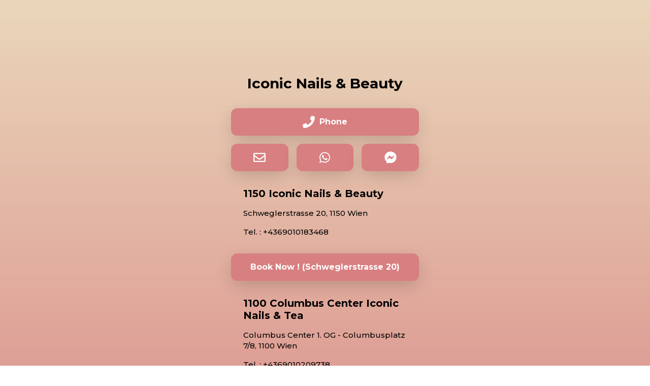

--- FILE ---
content_type: text/html; charset=utf-8
request_url: https://shor.by/ce8J
body_size: 3556
content:
<!DOCTYPE html><html lang="en"><head><meta charSet="utf-8"/><meta name="viewport" content="user-scalable=no,width=device-width,initial-scale=1"/><title>Iconic Nails &amp; Beauty</title><link rel="shortcut icon" href="/favicon.ico?1" type="image/x-icon"/><link rel="apple-touch-icon" href="/touch-icons/apple-touch-icon.png"/><link rel="apple-touch-icon" sizes="57x57" href="/touch-icons/apple-touch-icon-57x57.png"/><link rel="apple-touch-icon" sizes="72x72" href="/touch-icons/apple-touch-icon-72x72.png"/><link rel="apple-touch-icon" sizes="76x76" href="/touch-icons/apple-touch-icon-76x76.png"/><link rel="apple-touch-icon" sizes="114x114" href="/touch-icons/apple-touch-icon-114x114.png"/><link rel="apple-touch-icon" sizes="120x120" href="/touch-icons/apple-touch-icon-120x120.png"/><link rel="apple-touch-icon" sizes="144x144" href="/touch-icons/apple-touch-icon-144x144.png"/><link rel="apple-touch-icon" sizes="152x152" href="/touch-icons/apple-touch-icon-152x152.png"/><link rel="apple-touch-icon" sizes="180x180" href="/touch-icons/apple-touch-icon-180x180.png"/><link href="/css/main.css" rel="stylesheet"/><link href="/css/shorby-page.css?dc02a642" rel="stylesheet"/><meta property="og:type" content="article"/><meta property="og:image" content="https://cdn.filestackcontent.com/N4MNvutWTFOfiOj858av"/><meta property="og:title" content="Iconic Nails &amp; Beauty"/><script>(function(w,d,s,l,i){w[l]=w[l]||[];w[l].push({'gtm.start':
          new Date().getTime(),event:'gtm.js'});var f=d.getElementsByTagName(s)[0],
          j=d.createElement(s),dl=l!='dataLayer'?'&l='+l:'';j.async=true;j.src=
          'https://www.googletagmanager.com/gtm.js?id='+i+dl;f.parentNode.insertBefore(j,f);
          })(window,document,'script','dataLayer','GTM-WCJDT87');</script><script async="" src="https://www.googletagmanager.com/gtag/js?id=UA-118079587-2"></script><script>
            window.dataLayer = window.dataLayer || [];
            function gtag(){dataLayer.push(arguments);}
            gtag('js', new Date());
            gtag('config', 'UA-118091080-2');
            gtag('set', {'user_id': '126988'});
            gtag('config', 'ga_id', {
              'page_path': 'https://shor.by/ce8J',
              'page_location': 'https://shor.by'
            });</script></head><body class="theme-custom custom-theme"><noscript><iframe src="https://www.googletagmanager.com/ns.html?id=GTM-WCJDT87" height="0" width="0" style="display:none;visibility:hidden"></iframe></noscript><style type="text/css">
.theme-custom{
background: linear-gradient(180deg, #EAD7BA 0%, #D87F81 100%);
background-size: cover;
background-position: center 50%;
}



.theme-custom .smartpage-container,
.theme-custom .smartpage-container .bio-title,
.theme-custom .smartpage-container h1,
.theme-custom .smartpage-container h2,
.theme-custom .smartpage-container h3,
.theme-custom .smartpage-container h4{
color: #000000;
}

.theme-custom .smartpage-container .powered-by-shorby .shorby-logo:before {
border-color: #000000;
}

.theme-custom .smartpage-container .block-item.layout-button {
background: #D87F81;
color: #FFFFFF;
}

.theme-custom .smartpage-container .add-block-button,
.theme-custom .smartpage-container .avatar.empty,
.theme-custom .smartpage-container .avatar-editor .avatar-upload {
color: rgba(0,0,0,0.5);
border-color: rgba(0,0,0,0.5);
}


.theme-custom .smartpage-container .bio-title h1.empty span{
border-color: #000000;
}

.theme-custom .smartpage-container .service-button{
background: rgba(0,0,0,0.5);
color: #FFFFFF;
}</style><script src="/smartpage.js?ec02a642"></script><div class="container smartpage-container"><header><img src="https://cdn.filestackcontent.com/N4MNvutWTFOfiOj858av" class="avatar" alt="" title="Iconic Nails &amp; Beauty"/><div class="bio-title"><h1 align="center">Iconic Nails &amp; Beauty</h1></div></header><ul class="messengers blocks-num-4"><li class="links-block"><a href="/YerL" title="" class="block-item layout-button" style="background-image:"><div class="block-content"><svg aria-labelledby="svg-inline--fa-title-nCRMeVkbOxyL" data-prefix="fas" data-icon="phone" class="svg-inline--fa fa-phone fa-w-16 fa-network" role="img" xmlns="http://www.w3.org/2000/svg" viewBox="0 0 512 512"><title id="svg-inline--fa-title-nCRMeVkbOxyL">call</title><path fill="currentColor" d="M493.4 24.6l-104-24c-11.3-2.6-22.9 3.3-27.5 13.9l-48 112c-4.2 9.8-1.4 21.3 6.9 28l60.6 49.6c-36 76.7-98.9 140.5-177.2 177.2l-49.6-60.6c-6.8-8.3-18.2-11.1-28-6.9l-112 48C3.9 366.5-2 378.1.6 389.4l24 104C27.1 504.2 36.7 512 48 512c256.1 0 464-207.5 464-464 0-11.2-7.7-20.9-18.6-23.4z"></path></svg><span>Phone</span></div></a></li><li class="links-block"><a href="/6kN6" title="" class="block-item layout-button" style="background-image:"><div class="block-content"><svg aria-labelledby="svg-inline--fa-title-ug13OToKlJGk" data-prefix="far" data-icon="envelope" class="svg-inline--fa fa-envelope fa-w-16 fa-network" role="img" xmlns="http://www.w3.org/2000/svg" viewBox="0 0 512 512"><title id="svg-inline--fa-title-ug13OToKlJGk">email</title><path fill="currentColor" d="M464 64H48C21.49 64 0 85.49 0 112v288c0 26.51 21.49 48 48 48h416c26.51 0 48-21.49 48-48V112c0-26.51-21.49-48-48-48zm0 48v40.805c-22.422 18.259-58.168 46.651-134.587 106.49-16.841 13.247-50.201 45.072-73.413 44.701-23.208.375-56.579-31.459-73.413-44.701C106.18 199.465 70.425 171.067 48 152.805V112h416zM48 400V214.398c22.914 18.251 55.409 43.862 104.938 82.646 21.857 17.205 60.134 55.186 103.062 54.955 42.717.231 80.509-37.199 103.053-54.947 49.528-38.783 82.032-64.401 104.947-82.653V400H48z"></path></svg><span>Email</span></div></a></li><li class="links-block"><a href="/L1o8" title="" class="block-item layout-button" style="background-image:"><div class="block-content"><svg aria-labelledby="svg-inline--fa-title-5hav3yKR6pXY" data-prefix="fab" data-icon="whatsapp" class="svg-inline--fa fa-whatsapp fa-w-14 fa-network" role="img" xmlns="http://www.w3.org/2000/svg" viewBox="0 0 448 512"><title id="svg-inline--fa-title-5hav3yKR6pXY">whatsapp</title><path fill="currentColor" d="M380.9 97.1C339 55.1 283.2 32 223.9 32c-122.4 0-222 99.6-222 222 0 39.1 10.2 77.3 29.6 111L0 480l117.7-30.9c32.4 17.7 68.9 27 106.1 27h.1c122.3 0 224.1-99.6 224.1-222 0-59.3-25.2-115-67.1-157zm-157 341.6c-33.2 0-65.7-8.9-94-25.7l-6.7-4-69.8 18.3L72 359.2l-4.4-7c-18.5-29.4-28.2-63.3-28.2-98.2 0-101.7 82.8-184.5 184.6-184.5 49.3 0 95.6 19.2 130.4 54.1 34.8 34.9 56.2 81.2 56.1 130.5 0 101.8-84.9 184.6-186.6 184.6zm101.2-138.2c-5.5-2.8-32.8-16.2-37.9-18-5.1-1.9-8.8-2.8-12.5 2.8-3.7 5.6-14.3 18-17.6 21.8-3.2 3.7-6.5 4.2-12 1.4-32.6-16.3-54-29.1-75.5-66-5.7-9.8 5.7-9.1 16.3-30.3 1.8-3.7.9-6.9-.5-9.7-1.4-2.8-12.5-30.1-17.1-41.2-4.5-10.8-9.1-9.3-12.5-9.5-3.2-.2-6.9-.2-10.6-.2-3.7 0-9.7 1.4-14.8 6.9-5.1 5.6-19.4 19-19.4 46.3 0 27.3 19.9 53.7 22.6 57.4 2.8 3.7 39.1 59.7 94.8 83.8 35.2 15.2 49 16.5 66.6 13.9 10.7-1.6 32.8-13.4 37.4-26.4 4.6-13 4.6-24.1 3.2-26.4-1.3-2.5-5-3.9-10.5-6.6z"></path></svg><span>WhatsApp</span></div></a></li><li class="links-block"><a href="/FGpE" title="" class="block-item layout-button" style="background-image:"><div class="block-content"><svg aria-labelledby="svg-inline--fa-title-JN6fxKDGNzyP" data-prefix="fab" data-icon="facebook-messenger" class="svg-inline--fa fa-facebook-messenger fa-w-16 fa-network" role="img" xmlns="http://www.w3.org/2000/svg" viewBox="0 0 512 512"><title id="svg-inline--fa-title-JN6fxKDGNzyP">messenger</title><path fill="currentColor" d="M256.55 8C116.52 8 8 110.34 8 248.57c0 72.3 29.71 134.78 78.07 177.94 8.35 7.51 6.63 11.86 8.05 58.23A19.92 19.92 0 0 0 122 502.31c52.91-23.3 53.59-25.14 62.56-22.7C337.85 521.8 504 423.7 504 248.57 504 110.34 396.59 8 256.55 8zm149.24 185.13l-73 115.57a37.37 37.37 0 0 1-53.91 9.93l-58.08-43.47a15 15 0 0 0-18 0l-78.37 59.44c-10.46 7.93-24.16-4.6-17.11-15.67l73-115.57a37.36 37.36 0 0 1 53.91-9.93l58.06 43.46a15 15 0 0 0 18 0l78.41-59.38c10.44-7.98 24.14 4.54 17.09 15.62z"></path></svg><span>Messenger</span></div></a></li></ul><ul class="rich-links"><li id="block0" class="links-block"><div class="block-item layout-text"><h2 class="block-title">1150 Iconic Nails &amp; Beauty</h2><div class="block-text"><p>Schweglerstrasse 20, 1150 Wien</p><p>Tel. : +4369010183468</p></div></div></li><li id="block1" class="links-block"><a href="/YrzF" title="Book Now ! (Schweglerstrasse 20)" class="block-item layout-button" style="background-image:"><div class="block-content"><span>Book Now ! (Schweglerstrasse 20)</span></div></a></li><li id="block2" class="links-block"><div class="block-item layout-text"><h2 class="block-title">1100 Columbus Center Iconic Nails &amp; Tea</h2><div class="block-text"><p>Columbus Center 1. OG - Columbusplatz 7/8, 1100 Wien</p><p>Tel. : +4369010209738</p></div></div></li><li id="block3" class="links-block"><a href="/282Q" title="Book now ! (Columbus Center Iconic)" class="block-item layout-button" style="background-image:"><div class="block-content"><span>Book now ! (Columbus Center Iconic)</span></div></a></li><li id="block4" class="links-block"><div class="block-item layout-text"><h2 class="block-title">1220 Donauzentrum Iconic Nails </h2><div class="block-text"><p> 1. OG neben Mediamarkt</p><p>Tel. : +43 68184401933<br /></p></div></div></li><li id="block5" class="links-block"><a href="/KZsl" title="Book now ! (Donauzentrum Iconic)" class="block-item layout-button" style="background-image:"><div class="block-content"><span>Book now ! (Donauzentrum Iconic)</span></div></a></li></ul><ul class="social-links blocks-num-0"></ul><div class="powered-by-shorby"><a href="https://shorby.com/?utm_source=shorby&amp;utm_medium=logo">made on <strong class="domain-logo">shor</strong></a></div></div></body></html>